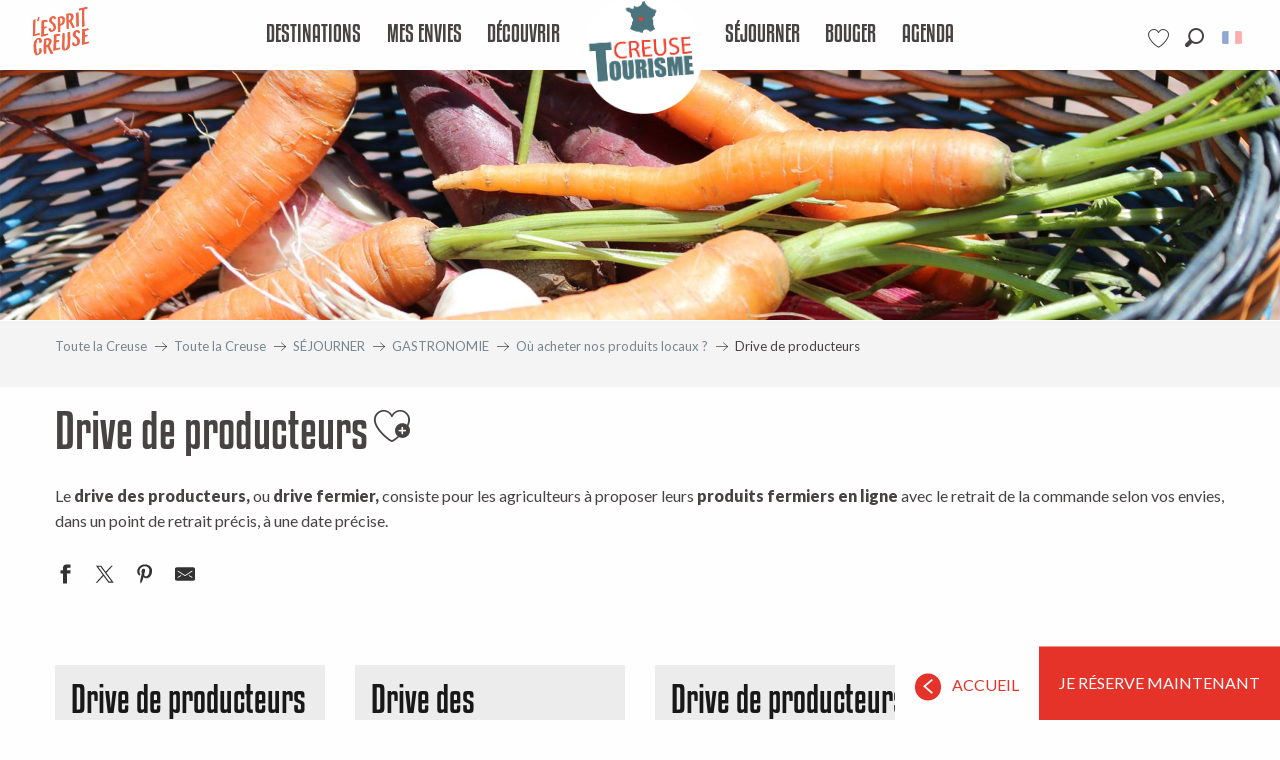

--- FILE ---
content_type: text/javascript; charset=UTF-8
request_url: https://choices.consentframework.com/js/pa/32284/c/fFhcL/cmp
body_size: 43063
content:
try { if (typeof(window.__sdcmpapi) !== "function") {(function () {window.ABconsentCMP = window.ABconsentCMP || {};window.wp_consent_type = window.wp_consent_type || "optout";var ABconsentCMP=window.ABconsentCMP=window.ABconsentCMP||{};ABconsentCMP.loaded=ABconsentCMP.loaded||{},ABconsentCMP.runOnce=ABconsentCMP.runOnce||function(n,e){if(!ABconsentCMP.loaded[n]){ABconsentCMP.loaded[n]=!0;try{"function"==typeof e&&e(ABconsentCMP)}catch(n){}}};ABconsentCMP.runOnce("consentModeWordpress",function(){try{window.wp_consent_type=window.wp_consent_type||"optin";var n=document.createEvent("Event");n.initEvent("wp_consent_type_defined",!0,!0),document.dispatchEvent(n)}catch(n){}});})();} } catch(e) {}window.SDDAN = {"info":{"pa":32284,"c":"fFhcL"},"context":{"partner":true,"gdprApplies":false,"country":"US","cmps":null,"tlds":["academy","paris","ae","uk","pk","ci","asia","reise","nc","st","ee","lu","cn","bg","es","cz","co.za","email","yoga","art","nl","recipes","football","xyz","re","ro","education","ru","one","sport","cab","com","ly","gf","today","ca","asso.fr","kaufen","tv","tech","casa","rs","africa","com.mx","corsica","radio","fr","md","guru","eu","it","blog","mobi","run","hu","ink","at","lt","in","mx","com.mt","ie","me","be","press","com.ar","sn","nyc","dk","aero","lv","com.pl","estate","ec","com.pe","ac.uk","goog","style","digital","pro","ma","gr","axa","bz.it","co.il","online","space","vip","studio","edu.au","ph","travel","is","properties","com.my","info","com.pt","net","bzh","com.cy","guide","com.tr","sg","com.es","club","com.ua","fi","sk","dog","al","si","cl","fm","tools","com.au","ch","com.br","com.ve","jp","tw","de","com.mk","org","org.pl","cc","pl","mc","info.pl","media","com.co","co","ba","co.id","forsale","cat","top","immo","nu","co.uk","rugby","world","win","credit","com.hr","school","ai","se","gratis","website","no","pics","biz","news","fit","app","stream","click","vn","co.nz","us","best","io","site","fail","pt"],"apiRoot":"https://api.consentframework.com/api/v1/public","cacheApiRoot":"https://choices.consentframework.com/api/v1/public","consentApiRoot":"https://mychoice.consentframework.com/api/v1/public"},"cmp":{"privacyPolicy":"https://www.tourisme-creuse.com/mentions-legales/","theme":{"lightMode":{"backgroundColor":"#FFFFFF","mainColor":"#406169","titleColor":"#333333","textColor":"#999999","borderColor":"#D8D8D8","overlayColor":"#000000","logo":"url([data-uri])","providerLogo":"url([data-uri])"},"darkMode":{"watermark":"NONE","skin":"NONE"},"borderRadius":"NONE","textSize":"MEDIUM","fontFamily":"Helvetica","fontFamilyTitle":"Helvetica","overlay":true,"noConsentButton":"NONE","noConsentButtonStyle":"LINK","setChoicesStyle":"BUTTON","position":"BOTTOM","toolbar":{"active":false,"position":"RIGHT","size":"MEDIUM","style":"TEXT","offset":"30px"}},"scope":"DOMAIN","cookieMaxAgeInDays":180,"capping":"CHECK","cappingInDays":1,"vendorList":{"vendors":[91,1124,1126,184,25,418,120,244,32,388,416,45,53,793,1159,1178,28,285,436,97,1031,1121,21,755,76],"stacks":[44,21,2,10],"disabledSpecialFeatures":[2],"googleProviders":[89],"sirdataVendors":[8,9,38,43,44,61,69,81,47,54,70,77,40,75,76,78,83,87,33,48,58,71,46,49,51,57,60,63,72,26,52,55,62,68,73,64,84,41,50,53,59,66,67,74,79],"displayMode":"CONDENSED"},"publisherPurposes":{},"cookieWall":{"active":false},"flexibleRefusal":true,"ccpa":{"lspa":false},"external":{"googleAdSense":true,"googleAnalytics":true,"microsoftUet":true,"utiq":{"active":false,"noticeUrl":"/manage-utiq"},"wordpress":true}}};var bn=Object.defineProperty,yn=Object.defineProperties;var wn=Object.getOwnPropertyDescriptors;var Oe=Object.getOwnPropertySymbols;var xn=Object.prototype.hasOwnProperty,Sn=Object.prototype.propertyIsEnumerable;var Mt=(C,w,S)=>w in C?bn(C,w,{enumerable:!0,configurable:!0,writable:!0,value:S}):C[w]=S,rt=(C,w)=>{for(var S in w||(w={}))xn.call(w,S)&&Mt(C,S,w[S]);if(Oe)for(var S of Oe(w))Sn.call(w,S)&&Mt(C,S,w[S]);return C},yt=(C,w)=>yn(C,wn(w));var p=(C,w,S)=>Mt(C,typeof w!="symbol"?w+"":w,S);var P=(C,w,S)=>new Promise((x,V)=>{var Q=L=>{try{X(S.next(L))}catch(E){V(E)}},wt=L=>{try{X(S.throw(L))}catch(E){V(E)}},X=L=>L.done?x(L.value):Promise.resolve(L.value).then(Q,wt);X((S=S.apply(C,w)).next())});(function(){"use strict";var C=document.createElement("style");C.textContent=`.sd-cmp-0cAhr{overflow:hidden!important}.sd-cmp-E8mYB{--modal-width:610px;--background-color:#fafafa;--main-color:#202942;--title-color:#202942;--text-color:#8492a6;--border-color:#e9ecef;--overlay-color:#000;--background-color-dark:#121725;--main-color-dark:#5a6d90;--title-color-dark:#5a6d90;--text-color-dark:#8492a6;--border-color-dark:#202942;--overlay-color-dark:#000;--border-radius:24px;--font-family:"Roboto";--font-family-title:"Roboto Slab";--font-size-base:13px;--font-size-big:calc(var(--font-size-base) + 2px);--font-size-small:calc(var(--font-size-base) - 2px);--font-size-xsmall:calc(var(--font-size-base) - 4px);--font-size-xxsmall:calc(var(--font-size-base) - 6px);--spacing-base:5px;--spacing-sm:var(--spacing-base);--spacing-md:calc(var(--spacing-base) + 5px);--spacing-lg:calc(var(--spacing-base) + 10px);--padding-base:15px;--padding-sm:var(--padding-base);--padding-md:calc(var(--padding-base) + 10px)}.sd-cmp-E8mYB html{line-height:1.15;-ms-text-size-adjust:100%;-webkit-text-size-adjust:100%}.sd-cmp-E8mYB body{margin:0}.sd-cmp-E8mYB article,.sd-cmp-E8mYB aside,.sd-cmp-E8mYB footer,.sd-cmp-E8mYB header,.sd-cmp-E8mYB nav,.sd-cmp-E8mYB section{display:block}.sd-cmp-E8mYB h1{font-size:2em;margin:.67em 0}.sd-cmp-E8mYB figcaption,.sd-cmp-E8mYB figure,.sd-cmp-E8mYB main{display:block}.sd-cmp-E8mYB figure{margin:1em 40px}.sd-cmp-E8mYB hr{box-sizing:content-box;height:0;overflow:visible}.sd-cmp-E8mYB pre{font-family:monospace,monospace;font-size:1em}.sd-cmp-E8mYB a{background-color:transparent;-webkit-text-decoration-skip:objects}.sd-cmp-E8mYB a,.sd-cmp-E8mYB span{-webkit-touch-callout:none;-webkit-user-select:none;-moz-user-select:none;user-select:none}.sd-cmp-E8mYB abbr[title]{border-bottom:none;text-decoration:underline;-webkit-text-decoration:underline dotted;text-decoration:underline dotted}.sd-cmp-E8mYB b,.sd-cmp-E8mYB strong{font-weight:inherit;font-weight:bolder}.sd-cmp-E8mYB code,.sd-cmp-E8mYB kbd,.sd-cmp-E8mYB samp{font-family:monospace,monospace;font-size:1em}.sd-cmp-E8mYB dfn{font-style:italic}.sd-cmp-E8mYB mark{background-color:#ff0;color:#000}.sd-cmp-E8mYB small{font-size:80%}.sd-cmp-E8mYB sub,.sd-cmp-E8mYB sup{font-size:75%;line-height:0;position:relative;vertical-align:baseline}.sd-cmp-E8mYB sub{bottom:-.25em}.sd-cmp-E8mYB sup{top:-.5em}.sd-cmp-E8mYB audio,.sd-cmp-E8mYB video{display:inline-block}.sd-cmp-E8mYB audio:not([controls]){display:none;height:0}.sd-cmp-E8mYB img{border-style:none}.sd-cmp-E8mYB svg:not(:root){overflow:hidden}.sd-cmp-E8mYB button,.sd-cmp-E8mYB input,.sd-cmp-E8mYB optgroup,.sd-cmp-E8mYB select,.sd-cmp-E8mYB textarea{font-size:100%;height:auto;line-height:1.15;margin:0}.sd-cmp-E8mYB button,.sd-cmp-E8mYB input{overflow:visible}.sd-cmp-E8mYB button,.sd-cmp-E8mYB select{text-transform:none}.sd-cmp-E8mYB [type=reset],.sd-cmp-E8mYB [type=submit],.sd-cmp-E8mYB button,.sd-cmp-E8mYB html [type=button]{-webkit-appearance:button}.sd-cmp-E8mYB [type=button]::-moz-focus-inner,.sd-cmp-E8mYB [type=reset]::-moz-focus-inner,.sd-cmp-E8mYB [type=submit]::-moz-focus-inner,.sd-cmp-E8mYB button::-moz-focus-inner{border-style:none;padding:0}.sd-cmp-E8mYB [type=button]:-moz-focusring,.sd-cmp-E8mYB [type=reset]:-moz-focusring,.sd-cmp-E8mYB [type=submit]:-moz-focusring,.sd-cmp-E8mYB button:-moz-focusring{outline:1px dotted ButtonText}.sd-cmp-E8mYB button{white-space:normal}.sd-cmp-E8mYB fieldset{padding:.35em .75em .625em}.sd-cmp-E8mYB legend{box-sizing:border-box;color:inherit;display:table;max-width:100%;padding:0;white-space:normal}.sd-cmp-E8mYB progress{display:inline-block;vertical-align:baseline}.sd-cmp-E8mYB textarea{overflow:auto}.sd-cmp-E8mYB [type=checkbox],.sd-cmp-E8mYB [type=radio]{box-sizing:border-box;padding:0}.sd-cmp-E8mYB [type=number]::-webkit-inner-spin-button,.sd-cmp-E8mYB [type=number]::-webkit-outer-spin-button{height:auto}.sd-cmp-E8mYB [type=search]{-webkit-appearance:textfield;outline-offset:-2px}.sd-cmp-E8mYB [type=search]::-webkit-search-cancel-button,.sd-cmp-E8mYB [type=search]::-webkit-search-decoration{-webkit-appearance:none}.sd-cmp-E8mYB ::-webkit-file-upload-button{-webkit-appearance:button;font:inherit}.sd-cmp-E8mYB details,.sd-cmp-E8mYB menu{display:block}.sd-cmp-E8mYB summary{display:list-item}.sd-cmp-E8mYB canvas{display:inline-block}.sd-cmp-E8mYB [hidden],.sd-cmp-E8mYB template{display:none}.sd-cmp-E8mYB.sd-cmp-0D1DZ{--modal-width:560px;--font-size-base:12px;--spacing-base:3px;--padding-base:13px}.sd-cmp-E8mYB.sd-cmp-R3E2W{--modal-width:610px;--font-size-base:13px;--spacing-base:5px;--padding-base:15px}.sd-cmp-E8mYB.sd-cmp-7NIUJ{--modal-width:660px;--font-size-base:14px;--spacing-base:7px;--padding-base:17px}@media(max-width:480px){.sd-cmp-E8mYB{--font-size-base:13px!important}}.sd-cmp-E8mYB .sd-cmp-4oXwF{background-color:var(--overlay-color);inset:0;opacity:.7;position:fixed;z-index:2147483646}.sd-cmp-E8mYB .sd-cmp-0aBA7{font-family:var(--font-family),Helvetica,Arial,sans-serif;font-size:var(--font-size-base);font-weight:400;-webkit-font-smoothing:antialiased;line-height:1.4;text-align:left;-webkit-user-select:none;-moz-user-select:none;user-select:none}@media(max-width:480px){.sd-cmp-E8mYB .sd-cmp-0aBA7{line-height:1.2}}.sd-cmp-E8mYB *{box-sizing:border-box;font-family:unset;font-size:unset;font-weight:unset;letter-spacing:normal;line-height:unset;margin:0;min-height:auto;min-width:auto;padding:0}.sd-cmp-E8mYB a{color:var(--text-color)!important;cursor:pointer;font-size:inherit;font-weight:700;text-decoration:underline!important;-webkit-tap-highlight-color:transparent}.sd-cmp-E8mYB a:hover{text-decoration:none!important}.sd-cmp-E8mYB svg{display:inline-block;margin-top:-2px;transition:.2s ease;vertical-align:middle}.sd-cmp-E8mYB h2,.sd-cmp-E8mYB h3{background:none!important;font-family:inherit;font-size:inherit}@media(prefers-color-scheme:dark){.sd-cmp-E8mYB{--background-color:var(--background-color-dark)!important;--main-color:var(--main-color-dark)!important;--title-color:var(--title-color-dark)!important;--text-color:var(--text-color-dark)!important;--border-color:var(--border-color-dark)!important;--overlay-color:var(--overlay-color-dark)!important}}.sd-cmp-SheY9{-webkit-appearance:none!important;-moz-appearance:none!important;appearance:none!important;background:none!important;border:none!important;box-shadow:none!important;flex:1;font-size:inherit!important;margin:0!important;outline:none!important;padding:0!important;position:relative;text-shadow:none!important;width:auto!important}.sd-cmp-SheY9 .sd-cmp-fD8rc,.sd-cmp-SheY9 .sd-cmp-mVQ6I{cursor:pointer;display:block;font-family:var(--font-family-title),Helvetica,Arial,sans-serif;font-weight:500;letter-spacing:.4pt;outline:0;white-space:nowrap;width:auto}.sd-cmp-SheY9 .sd-cmp-fD8rc{border:1px solid var(--main-color);border-radius:calc(var(--border-radius)/2);-webkit-tap-highlight-color:transparent;transition:color .1s ease-out,background .1s ease-out}.sd-cmp-SheY9 .sd-cmp-mVQ6I{color:var(--main-color);font-size:var(--font-size-base);padding:5px;text-decoration:underline!important}@media(hover:hover){.sd-cmp-SheY9 .sd-cmp-mVQ6I:hover{text-decoration:none!important}}.sd-cmp-SheY9 .sd-cmp-mVQ6I:active{text-decoration:none!important}.sd-cmp-SheY9:focus{outline:0}.sd-cmp-SheY9:focus>.sd-cmp-fD8rc{outline:1px auto -webkit-focus-ring-color}.sd-cmp-SheY9:hover{background:none!important;border:none!important}.sd-cmp-w5e4-{font-size:var(--font-size-small)!important;padding:.55em 1.5em;text-transform:lowercase!important}.sd-cmp-50JGz{background:var(--main-color);color:var(--background-color)}@media(hover:hover){.sd-cmp-50JGz:hover{background:var(--background-color);color:var(--main-color)}}.sd-cmp-2Yylc,.sd-cmp-50JGz:active{background:var(--background-color);color:var(--main-color)}@media(hover:hover){.sd-cmp-2Yylc:hover{background:var(--main-color);color:var(--background-color)}.sd-cmp-2Yylc:hover svg{fill:var(--background-color)}}.sd-cmp-2Yylc:active{background:var(--main-color);color:var(--background-color)}.sd-cmp-2Yylc:active svg{fill:var(--background-color)}.sd-cmp-2Yylc svg{fill:var(--main-color)}.sd-cmp-YcYrW{align-items:center;box-shadow:unset!important;display:flex;height:auto;justify-content:center;left:50%;margin:0;max-width:100vw;padding:0;position:fixed;top:50%;transform:translate3d(-50%,-50%,0);width:var(--modal-width);z-index:2147483647}@media(max-width:480px){.sd-cmp-YcYrW{width:100%}}.sd-cmp-YcYrW.sd-cmp-QUBoh{bottom:auto!important;top:0!important}.sd-cmp-YcYrW.sd-cmp-QUBoh,.sd-cmp-YcYrW.sd-cmp-i-HgV{left:0!important;right:0!important;transform:unset!important}.sd-cmp-YcYrW.sd-cmp-i-HgV{bottom:0!important;top:auto!important}.sd-cmp-YcYrW.sd-cmp-Lvwq1{left:0!important;right:unset!important}.sd-cmp-YcYrW.sd-cmp-g-Rm0{left:unset!important;right:0!important}.sd-cmp-YcYrW.sd-cmp-HE-pT{margin:auto;max-width:1400px;width:100%}.sd-cmp-YcYrW.sd-cmp-HkK44{display:none!important}.sd-cmp-YcYrW .sd-cmp-TYlBl{background:var(--background-color);border-radius:var(--border-radius);box-shadow:0 0 15px #00000020;display:flex;height:fit-content;height:-moz-fit-content;margin:25px;max-height:calc(100vh - 50px);position:relative;width:100%}.sd-cmp-YcYrW .sd-cmp-TYlBl.sd-cmp-5-EFH{height:600px}@media(max-width:480px){.sd-cmp-YcYrW .sd-cmp-TYlBl{margin:12.5px;max-height:calc(var(--vh, 1vh)*100 - 25px)}}.sd-cmp-YcYrW .sd-cmp-TYlBl .sd-cmp-sI4TY{border-radius:var(--border-radius);display:flex;flex:1;flex-direction:column;overflow:hidden}.sd-cmp-YcYrW .sd-cmp-TYlBl .sd-cmp-sI4TY .sd-cmp-aadUD{display:block;gap:var(--spacing-sm);padding:var(--padding-sm) var(--padding-md);position:relative}@media(max-width:480px){.sd-cmp-YcYrW .sd-cmp-TYlBl .sd-cmp-sI4TY .sd-cmp-aadUD{padding:var(--padding-sm)}}.sd-cmp-YcYrW .sd-cmp-TYlBl .sd-cmp-sI4TY .sd-cmp-yiD-v{display:flex;flex:1;flex-direction:column;overflow-x:hidden;overflow-y:auto;position:relative;-webkit-overflow-scrolling:touch;min-height:60px}.sd-cmp-YcYrW .sd-cmp-TYlBl .sd-cmp-sI4TY .sd-cmp-yiD-v .sd-cmp-N-UMG{overflow:hidden;-ms-overflow-y:hidden;overflow-y:auto}.sd-cmp-YcYrW .sd-cmp-TYlBl .sd-cmp-sI4TY .sd-cmp-yiD-v .sd-cmp-N-UMG::-webkit-scrollbar{width:5px}.sd-cmp-YcYrW .sd-cmp-TYlBl .sd-cmp-sI4TY .sd-cmp-yiD-v .sd-cmp-N-UMG::-webkit-scrollbar-thumb{border:0 solid transparent;box-shadow:inset 0 0 0 3px var(--main-color)}.sd-cmp-YcYrW .sd-cmp-TYlBl .sd-cmp-sI4TY .sd-cmp-yiD-v .sd-cmp-N-UMG .sd-cmp-xkC8y{display:flex;flex-direction:column;gap:var(--spacing-lg);padding:var(--padding-sm) var(--padding-md)}@media(max-width:480px){.sd-cmp-YcYrW .sd-cmp-TYlBl .sd-cmp-sI4TY .sd-cmp-yiD-v .sd-cmp-N-UMG .sd-cmp-xkC8y{gap:var(--spacing-md);padding:var(--padding-sm)}}.sd-cmp-YcYrW .sd-cmp-TYlBl .sd-cmp-sI4TY .sd-cmp-C9wjg{border-radius:0 0 var(--border-radius) var(--border-radius);border-top:1px solid var(--border-color);display:flex;flex-wrap:wrap;justify-content:space-between}.sd-cmp-mfn-G{bottom:20px;font-size:100%;position:fixed;z-index:999999}.sd-cmp-mfn-G.sd-cmp-4g8no{left:20px}.sd-cmp-mfn-G.sd-cmp-4g8no button{border-bottom-left-radius:0!important}.sd-cmp-mfn-G.sd-cmp-zost4{right:20px}.sd-cmp-mfn-G.sd-cmp-zost4 button{border-bottom-right-radius:0!important}@media(max-width:480px){.sd-cmp-mfn-G{bottom:20px/2}.sd-cmp-mfn-G.sd-cmp-4g8no{left:20px/2}.sd-cmp-mfn-G.sd-cmp-zost4{right:20px/2}}.sd-cmp-mfn-G .sd-cmp-vD9Ac{display:block;position:relative}.sd-cmp-mfn-G .sd-cmp-NEsgm svg{filter:drop-shadow(0 -5px 6px #00000020)}.sd-cmp-mfn-G .sd-cmp-NEsgm:not(.sd-cmp-drJIL){cursor:pointer}.sd-cmp-mfn-G .sd-cmp-NEsgm:not(.sd-cmp-drJIL) svg:hover{transform:translateY(-5px)}.sd-cmp-mfn-G button.sd-cmp-aZD7G{align-items:center;display:flex;flex-direction:row;gap:var(--spacing-md);outline:0;-webkit-tap-highlight-color:transparent;background:var(--main-color);border:1px solid var(--background-color);border-radius:var(--border-radius);box-shadow:0 -5px 12px -2px #00000020;color:var(--background-color);font-family:var(--font-family-title),Helvetica,Arial,sans-serif;font-size:var(--font-size-base)!important;line-height:1.4;padding:calc(var(--padding-md)/2) var(--padding-md);transition:color .1s ease-out,background .1s ease-out}.sd-cmp-mfn-G button.sd-cmp-aZD7G.sd-cmp-VQeX3{font-size:var(--font-size-small)!important;padding:calc(var(--padding-sm)/2) var(--padding-sm)}.sd-cmp-mfn-G button.sd-cmp-aZD7G.sd-cmp-VQeX3 .sd-cmp-1c6XU svg{height:17px}@media(max-width:480px){.sd-cmp-mfn-G button.sd-cmp-aZD7G:not(.sd-cmp-QJC3T){padding:calc(var(--padding-sm)/2) var(--padding-sm)}}@media(hover:hover){.sd-cmp-mfn-G button.sd-cmp-aZD7G:hover:not([disabled]){background:var(--background-color);border:1px solid var(--main-color);color:var(--main-color);cursor:pointer}}.sd-cmp-mfn-G button.sd-cmp-aZD7G .sd-cmp-1c6XU svg{height:20px;width:auto}.sd-cmp-8j2GF{-webkit-appearance:none!important;-moz-appearance:none!important;appearance:none!important;background:none!important;border:none!important;box-shadow:none!important;flex:1;font-size:inherit!important;margin:0!important;outline:none!important;padding:0!important;position:relative;text-shadow:none!important;width:auto!important}.sd-cmp-8j2GF .sd-cmp-ISKTJ,.sd-cmp-8j2GF .sd-cmp-MV6Na{cursor:pointer;display:block;font-family:var(--font-family-title),Helvetica,Arial,sans-serif;font-weight:500;letter-spacing:.4pt;outline:0;white-space:nowrap;width:auto}.sd-cmp-8j2GF .sd-cmp-MV6Na{border:1px solid var(--main-color);border-radius:calc(var(--border-radius)/2);-webkit-tap-highlight-color:transparent;transition:color .1s ease-out,background .1s ease-out}.sd-cmp-8j2GF .sd-cmp-ISKTJ{color:var(--main-color);font-size:var(--font-size-base);padding:5px;text-decoration:underline!important}@media(hover:hover){.sd-cmp-8j2GF .sd-cmp-ISKTJ:hover{text-decoration:none!important}}.sd-cmp-8j2GF .sd-cmp-ISKTJ:active{text-decoration:none!important}.sd-cmp-8j2GF:focus{outline:0}.sd-cmp-8j2GF:focus>.sd-cmp-MV6Na{outline:1px auto -webkit-focus-ring-color}.sd-cmp-8j2GF:hover{background:none!important;border:none!important}.sd-cmp-GcQ0V{font-size:var(--font-size-small)!important;padding:.55em 1.5em;text-transform:lowercase!important}.sd-cmp-neoJ8{background:var(--main-color);color:var(--background-color)}@media(hover:hover){.sd-cmp-neoJ8:hover{background:var(--background-color);color:var(--main-color)}}.sd-cmp-dXeJ1,.sd-cmp-neoJ8:active{background:var(--background-color);color:var(--main-color)}@media(hover:hover){.sd-cmp-dXeJ1:hover{background:var(--main-color);color:var(--background-color)}.sd-cmp-dXeJ1:hover svg{fill:var(--background-color)}}.sd-cmp-dXeJ1:active{background:var(--main-color);color:var(--background-color)}.sd-cmp-dXeJ1:active svg{fill:var(--background-color)}.sd-cmp-dXeJ1 svg{fill:var(--main-color)}.sd-cmp-wBgKb{align-items:center;box-shadow:unset!important;display:flex;height:auto;justify-content:center;left:50%;margin:0;max-width:100vw;padding:0;position:fixed;top:50%;transform:translate3d(-50%,-50%,0);width:var(--modal-width);z-index:2147483647}@media(max-width:480px){.sd-cmp-wBgKb{width:100%}}.sd-cmp-wBgKb.sd-cmp-ccFYk{bottom:auto!important;top:0!important}.sd-cmp-wBgKb.sd-cmp-CShq-,.sd-cmp-wBgKb.sd-cmp-ccFYk{left:0!important;right:0!important;transform:unset!important}.sd-cmp-wBgKb.sd-cmp-CShq-{bottom:0!important;top:auto!important}.sd-cmp-wBgKb.sd-cmp-oJ6YH{left:0!important;right:unset!important}.sd-cmp-wBgKb.sd-cmp-UenSl{left:unset!important;right:0!important}.sd-cmp-wBgKb.sd-cmp-yn8np{margin:auto;max-width:1400px;width:100%}.sd-cmp-wBgKb.sd-cmp-HV4jC{display:none!important}.sd-cmp-wBgKb .sd-cmp-Mhcnq{background:var(--background-color);border-radius:var(--border-radius);box-shadow:0 0 15px #00000020;display:flex;height:fit-content;height:-moz-fit-content;margin:25px;max-height:calc(100vh - 50px);position:relative;width:100%}.sd-cmp-wBgKb .sd-cmp-Mhcnq.sd-cmp-HvFLt{height:600px}@media(max-width:480px){.sd-cmp-wBgKb .sd-cmp-Mhcnq{margin:12.5px;max-height:calc(var(--vh, 1vh)*100 - 25px)}}.sd-cmp-wBgKb .sd-cmp-Mhcnq .sd-cmp-rErhr{border-radius:var(--border-radius);display:flex;flex:1;flex-direction:column;overflow:hidden}.sd-cmp-wBgKb .sd-cmp-Mhcnq .sd-cmp-rErhr .sd-cmp-O5PBM{display:block;gap:var(--spacing-sm);padding:var(--padding-sm) var(--padding-md);position:relative}@media(max-width:480px){.sd-cmp-wBgKb .sd-cmp-Mhcnq .sd-cmp-rErhr .sd-cmp-O5PBM{padding:var(--padding-sm)}}.sd-cmp-wBgKb .sd-cmp-Mhcnq .sd-cmp-rErhr .sd-cmp-uLlTJ{display:flex;flex:1;flex-direction:column;overflow-x:hidden;overflow-y:auto;position:relative;-webkit-overflow-scrolling:touch;min-height:60px}.sd-cmp-wBgKb .sd-cmp-Mhcnq .sd-cmp-rErhr .sd-cmp-uLlTJ .sd-cmp-hHVD5{overflow:hidden;-ms-overflow-y:hidden;overflow-y:auto}.sd-cmp-wBgKb .sd-cmp-Mhcnq .sd-cmp-rErhr .sd-cmp-uLlTJ .sd-cmp-hHVD5::-webkit-scrollbar{width:5px}.sd-cmp-wBgKb .sd-cmp-Mhcnq .sd-cmp-rErhr .sd-cmp-uLlTJ .sd-cmp-hHVD5::-webkit-scrollbar-thumb{border:0 solid transparent;box-shadow:inset 0 0 0 3px var(--main-color)}.sd-cmp-wBgKb .sd-cmp-Mhcnq .sd-cmp-rErhr .sd-cmp-uLlTJ .sd-cmp-hHVD5 .sd-cmp-LN2h8{display:flex;flex-direction:column;gap:var(--spacing-lg);padding:var(--padding-sm) var(--padding-md)}@media(max-width:480px){.sd-cmp-wBgKb .sd-cmp-Mhcnq .sd-cmp-rErhr .sd-cmp-uLlTJ .sd-cmp-hHVD5 .sd-cmp-LN2h8{gap:var(--spacing-md);padding:var(--padding-sm)}}.sd-cmp-wBgKb .sd-cmp-Mhcnq .sd-cmp-rErhr .sd-cmp-Y5TTw{border-radius:0 0 var(--border-radius) var(--border-radius);border-top:1px solid var(--border-color);display:flex;flex-wrap:wrap;justify-content:space-between}.sd-cmp-hHVD5 .sd-cmp-3wghC{align-items:flex-start;display:flex;justify-content:space-between}.sd-cmp-hHVD5 .sd-cmp-AmRQ2{background:none!important;border:0!important;color:var(--title-color);font-family:var(--font-family-title),Helvetica,Arial,sans-serif!important;font-size:calc(var(--font-size-base)*1.5);font-weight:500;letter-spacing:inherit!important;line-height:1.2;margin:0!important;outline:0!important;padding:0!important;text-align:left!important;text-transform:none!important}.sd-cmp-hHVD5 .sd-cmp-AmRQ2 *{font-family:inherit;font-size:inherit;font-weight:inherit}.sd-cmp-hHVD5 .sd-cmp-J-Y-d{display:flex;flex-direction:column;gap:var(--spacing-md)}@media(max-width:480px){.sd-cmp-hHVD5 .sd-cmp-J-Y-d{gap:var(--spacing-sm)}}.sd-cmp-hHVD5 .sd-cmp-f6oZh{color:var(--text-color);display:block;text-align:justify;text-shadow:1pt 0 0 var(--background-color)}.sd-cmp-hHVD5 .sd-cmp-f6oZh strong{color:var(--text-color)!important;cursor:pointer;font-family:inherit;font-size:inherit;font-weight:700!important;text-decoration:underline;-webkit-tap-highlight-color:transparent}@media(hover:hover){.sd-cmp-hHVD5 .sd-cmp-f6oZh strong:hover{text-decoration:none!important}}.sd-cmp-8SFna{-webkit-appearance:none!important;-moz-appearance:none!important;appearance:none!important;background:none!important;border:none!important;box-shadow:none!important;flex:1;font-size:inherit!important;margin:0!important;outline:none!important;padding:0!important;position:relative;text-shadow:none!important;width:auto!important}.sd-cmp-8SFna .sd-cmp-IQPh0,.sd-cmp-8SFna .sd-cmp-UrNcp{cursor:pointer;display:block;font-family:var(--font-family-title),Helvetica,Arial,sans-serif;font-weight:500;letter-spacing:.4pt;outline:0;white-space:nowrap;width:auto}.sd-cmp-8SFna .sd-cmp-IQPh0{border:1px solid var(--main-color);border-radius:calc(var(--border-radius)/2);-webkit-tap-highlight-color:transparent;transition:color .1s ease-out,background .1s ease-out}.sd-cmp-8SFna .sd-cmp-UrNcp{color:var(--main-color);font-size:var(--font-size-base);padding:5px;text-decoration:underline!important}@media(hover:hover){.sd-cmp-8SFna .sd-cmp-UrNcp:hover{text-decoration:none!important}}.sd-cmp-8SFna .sd-cmp-UrNcp:active{text-decoration:none!important}.sd-cmp-8SFna:focus{outline:0}.sd-cmp-8SFna:focus>.sd-cmp-IQPh0{outline:1px auto -webkit-focus-ring-color}.sd-cmp-8SFna:hover{background:none!important;border:none!important}.sd-cmp-gIoHo{font-size:var(--font-size-small)!important;padding:.55em 1.5em;text-transform:lowercase!important}.sd-cmp-uZov0{background:var(--main-color);color:var(--background-color)}@media(hover:hover){.sd-cmp-uZov0:hover{background:var(--background-color);color:var(--main-color)}}.sd-cmp-SsFsX,.sd-cmp-uZov0:active{background:var(--background-color);color:var(--main-color)}@media(hover:hover){.sd-cmp-SsFsX:hover{background:var(--main-color);color:var(--background-color)}.sd-cmp-SsFsX:hover svg{fill:var(--background-color)}}.sd-cmp-SsFsX:active{background:var(--main-color);color:var(--background-color)}.sd-cmp-SsFsX:active svg{fill:var(--background-color)}.sd-cmp-SsFsX svg{fill:var(--main-color)}.sd-cmp-bS5Na{outline:0;position:absolute;right:var(--padding-sm);top:var(--padding-sm);z-index:1}.sd-cmp-bS5Na:hover{text-decoration:none!important}.sd-cmp-bS5Na:focus{outline:0}.sd-cmp-bS5Na:focus>.sd-cmp-rOMnB{outline:1px auto -webkit-focus-ring-color}.sd-cmp-bS5Na .sd-cmp-rOMnB{background-color:var(--background-color);border-radius:var(--border-radius);cursor:pointer;height:calc(var(--font-size-base) + 10px);position:absolute;right:0;top:0;width:calc(var(--font-size-base) + 10px)}@media(hover:hover){.sd-cmp-bS5Na .sd-cmp-rOMnB:hover{filter:contrast(95%)}}.sd-cmp-bS5Na .sd-cmp-rOMnB span{background:var(--main-color);border-radius:2px;display:block;height:2px;inset:0;margin:auto;position:absolute;width:var(--font-size-base)}.sd-cmp-bS5Na .sd-cmp-rOMnB span:first-child{transform:rotate(45deg)}.sd-cmp-bS5Na .sd-cmp-rOMnB span:nth-child(2){transform:rotate(-45deg)}.sd-cmp-az-Im{display:flex;flex-direction:column;gap:var(--spacing-sm);text-align:center}.sd-cmp-az-Im .sd-cmp-SZYa8{border-radius:0 0 var(--border-radius) var(--border-radius);border-top:1px solid var(--border-color);display:flex;flex-wrap:wrap;justify-content:space-between}.sd-cmp-az-Im .sd-cmp-SZYa8 .sd-cmp-SSuo6{align-items:center;border-color:transparent!important;border-radius:0!important;display:flex;filter:contrast(95%);font-size:var(--font-size-base)!important;height:100%;justify-content:center;letter-spacing:.4pt;padding:var(--padding-sm);white-space:normal;word-break:break-word}.sd-cmp-az-Im .sd-cmp-SZYa8>:not(:last-child) .sd-cmp-SSuo6{border-right-color:var(--border-color)!important}@media(max-width:480px){.sd-cmp-az-Im .sd-cmp-SZYa8{flex-direction:column}.sd-cmp-az-Im .sd-cmp-SZYa8>:not(:last-child) .sd-cmp-SSuo6{border-bottom-color:var(--border-color)!important;border-right-color:transparent!important}}
/*$vite$:1*/`,document.head.appendChild(C);const w=["log","info","warn","error"];class S{constructor(){p(this,"debug",(...t)=>this.process("log",...t));p(this,"info",(...t)=>this.process("info",...t));p(this,"warn",(...t)=>this.process("warn",...t));p(this,"error",(...t)=>this.process("error",...t));p(this,"process",(t,...o)=>{if(this.logLevel&&console&&typeof console[t]=="function"){const n=w.indexOf(this.logLevel.toString().toLocaleLowerCase()),r=w.indexOf(t.toString().toLocaleLowerCase());if(n>-1&&r>=n){const[s,...i]=[...o];console[t](`%cCMP%c ${s}`,"background:#6ED216;border-radius:10px;color:#ffffff;font-size:10px;padding:2px 5px;","font-weight:600",...i)}}})}init(t){Object.assign(this,{logLevel:t==="debug"?"log":t})}}const x=new S;function V(e){return e===!0?"Y":"N"}function Q(e,t){return e.substr(t,1)==="Y"}function wt(e){let t=e.version;return t+=V(e.noticeProvided),t+=V(e.optOut),t+=V(e.lspa),t}function X(e){if(e.length===4)return{version:e.substr(0,1),noticeProvided:Q(e,1),optOut:Q(e,2),lspa:Q(e,3),uspString:e}}const L="SDDAN",E="Sddan",Ie="ABconsentCMP",Rt="__uspapi",st=1,Ut="__abconsent-cmp",ze="/profile",Me="/user-action",Re="/host",Ue="https://contextual.sirdata.io/api/v1/public/contextual?",$t=180,$e="PROVIDER",Fe="DOMAIN",Ft="LOCAL",Ge="NONE",je="LIGHT",He="AVERAGE",Ve="STRONG",Ke="SMALL",We="MEDIUM",Je="BIG",qe="LEFT",Ze="SMALL",xt="ccpa_load",Qe="optin",Xe="optout",to="cookie_disabled",eo="ccpa_not_applies",oo="ccpa_response",no="optin",ro="optout",so="close",Gt="policy";class io{constructor(){p(this,"update",t=>P(this,null,function*(){t&&typeof t=="object"&&Object.assign(this,t),this.domain=yield this.getDomain()}));p(this,"getDomain",()=>P(this,null,function*(){const t=window.location.hostname.split(".");let o=!1;for(let s=1;s<=t.length;s++){const i=t.slice(t.length-s).join(".");if(this.tlds.some(c=>c===i))o=!0;else if(o)return i}return(yield(yield fetch(`${this.cacheApiRoot}${Re}?host=${window.location.hostname}`)).json()).domain}));Object.assign(this,{partner:!0,ccpaApplies:!0,tlds:[],apiRoot:"https://api.consentframework.com/api/v1/public",cacheApiRoot:"https://choices.consentframework.com/api/v1/public"})}}const B=new io;class ao{constructor(){p(this,"update",t=>{t&&typeof t=="object"&&Object.assign(this,t),this.theme=this.theme||{},this.ccpa=this.ccpa||{},this.options=this.options||{},(this.theme.toolbar===void 0||!this.privacyPolicy)&&(this.theme.toolbar={active:!0}),this.cookieMaxAgeInDays>390?this.cookieMaxAgeInDays=390:this.cookieMaxAgeInDays<0&&(this.cookieMaxAgeInDays=$t),this.notifyUpdate()});p(this,"isProviderScope",()=>this.scope===$e);p(this,"isDomainScope",()=>this.scope===Fe);p(this,"isLocalScope",()=>this.scope===Ft);p(this,"checkToolbar",()=>{this.theme.toolbar.active||document.documentElement.innerHTML.indexOf(`${E}.cmp.displayUI()`)===-1&&(this.theme.toolbar.active=!0)});p(this,"listeners",new Set);p(this,"onUpdate",t=>this.listeners.add(t));p(this,"notifyUpdate",()=>this.listeners.forEach(t=>t(this)));Object.assign(this,{scope:Ft,privacyPolicy:"",theme:{},cookieMaxAgeInDays:$t,ccpa:{lspa:!1},options:{}})}}const T=new ao,co=86400,K="usprivacy";function lo(e){const t=document.cookie.split(";").map(n=>n.trim().split("="));return Object.fromEntries(t)[e]}function po(e,t,o){document.cookie=Ht(e,t,o,T.isDomainScope()||T.isProviderScope()?B.domain:"")}function jt(e,t){document.cookie=Ht(e,"",0,t)}function Ht(e,t,o,n){const r={[e]:t,path:"/","max-age":o,SameSite:"Lax"};return window.location.protocol==="https:"&&(r.Secure=void 0),n&&(r.domain=n),Object.entries(r).map(([s,i])=>i!==void 0?`${s}=${i}`:s).join(";")||""}function mo(){T.isLocalScope()?jt(K,B.domain):jt(K)}function uo(){const e=lo(K);if(mo(),x.debug(`Read U.S. Privacy consent data from local cookie '${K}'`,e),e)return X(e)}function fo(e){x.debug(`Write U.S. Privacy consent data to local cookie '${K}'`,e),po(K,e,T.cookieMaxAgeInDays*co)}function _o(e,t,o,n,r){return P(this,null,function*(){if(go())return;const s={type:e,action:t,partner_id:o,config_id:n,version:"3",device:vo(),environment:r,client_context:void 0,values:[{name:"conf_id",value:n}]};yield fetch(`${B.apiRoot}${Me}`,{method:"POST",body:JSON.stringify(s)})})}const ho=["adsbot","adsbot-google","adsbot-google-mobile","adsbot-google-mobile-apps","adsbot-google-x","ahrefsbot","apis-google","baiduspider","bingbot","bingpreview","bomborabot","bot","chrome-lighthouse","cocolyzebot","crawl","duckduckbot","duplexweb-google","doximity-diffbot","echoboxbot","facebookexternalhit","favicon google","feedfetcher-google","google web preview","google-adwords-displayads-webrender","google-read-aloud","googlebot","googlebot-image","googlebot-news","googlebot-video","googleinteractivemediaads","googlestackdrivermonitoring","googleweblight","gumgum","gtmetrix","headlesschrome","jobbot","mazbot","mediapartners-google","nativeaibot","pinterestbot","prerender","quora-bot","scraperbot","slurp","spider","yandex","yextbot"];function go(){const e=navigator.userAgent.toLowerCase();return ho.some(t=>e.includes(t))}function vo(){const e=navigator.userAgent.toLowerCase();switch(!0){case new RegExp(/(ipad|tablet|(android(?!.*mobile))|(windows(?!.*phone)(.*touch)))/).test(e):return"tablet";case new RegExp(/iphone|ipod/i).test(e):return"iphone";case new RegExp(/windows phone/i).test(e):return"other";case new RegExp(/android/i).test(e):return"android";case(window.innerWidth>810||!new RegExp(/mobile/i).test(e)):return"desktop";default:return"other"}}const bo="dataLayer",Vt="sirdataConsent",yo="sirdataNoConsent";class wo{constructor(){p(this,"process",(t,o)=>{if(!o||!t)return;const{uspString:n,eventStatus:r}=t;(r===it||r===ct||r===at||r===""&&!B.ccpaApplies)&&(St(n)?this.pushDataLayer(yo,n):this.pushDataLayer(Vt,n))});p(this,"pushDataLayer",(t,o)=>{if(!this.dataLayerName||this.events[this.events.length-1]===t)return;const n=t===Vt,r="*",s={event:t,sirdataGdprApplies:0,sirdataCcpaApplies:B.ccpaApplies?1:0,sirdataTcString:"",sirdataEventStatus:"",sirdataUspString:o,sirdataVendors:n?r:"",sirdataVendorsLI:n?r:"",sirdataPurposes:n?"|1|2|3|4|5|6|7|8|9|10|11|":"",sirdataPurposesLI:n?"|2|3|4|5|6|7|8|9|10|11|":"",sirdataExtraPurposes:n?r:"",sirdataExtraPurposesLI:n?r:"",sirdataSpecialFeatures:n?r:"",sirdataPublisherPurposes:n?r:"",sirdataPublisherPurposesLI:n?r:"",sirdataPublisherCustomPurposes:n?r:"",sirdataPublisherCustomPurposesLI:n?r:"",sirdataExtraVendors:n?r:"",sirdataExtraVendorsLI:n?r:"",sirdataProviders:n?r:""};window[this.dataLayerName]=window[this.dataLayerName]||[],window[this.dataLayerName].push(s),this.events.push(t)});this.events=[];const t=(window[Ie]||{}).gtmDataLayerName;this.dataLayerName=t||Kt(window.google_tag_manager)||bo}}function Kt(e){if(typeof e=="undefined")return"";for(const t in e)if(Object.prototype.hasOwnProperty.call(e,t)){if(t==="dataLayer")return e[t].name;if(typeof e[t]=="object"){const o=Kt(e[t]);if(o)return o}}return""}const xo=new wo,St=e=>{if(!e)return!1;const t=e.toString();return t.length<3?!1:t[2]==="Y"},it="usploaded",at="cmpuishown",ct="useractioncomplete",Wt="cmpuiclosed";class So{constructor(t){p(this,"commands",{getUSPData:(t=()=>{})=>{const o=this.getUSPDataObject();t(o,!0)},ping:(t=()=>{})=>{t({uspapiLoaded:!0},!0)},addEventListener:(t=()=>{})=>{const o=this.eventListeners||[],n=++this.eventListenerId;o.push({listenerId:n,callback:t}),this.eventListeners=o;const r=yt(rt({},this.getUSPDataObject()),{listenerId:n});try{t(r,!0)}catch(s){x.error(`Failed to execute callback for listener ${n}`,s)}},removeEventListener:(t=()=>{},o)=>{const n=this.eventListeners||[],r=n.map(({listenerId:s})=>s).indexOf(o);r>-1?(n.splice(r,1),this.eventListeners=n,t(!0)):t(!1)},registerDeletion:(t=()=>{})=>{const o=this.deletionSet||new Set;o.add(t),this.deletionSet=o},performDeletion:()=>{(this.deletionSet||new Set).forEach(o=>o())},onCmpLoaded:t=>{this.commands.addEventListener((o,n)=>{o.eventStatus===it&&t(o,n)})},onSubmit:t=>{this.commands.addEventListener((o,n)=>{o.eventStatus===ct&&t(o,n)})},onClose:t=>{this.commands.addEventListener((o,n)=>{o.eventStatus===Wt&&t(o,n)})},getContextData:(t=()=>{})=>{if(this.contextData){t(this.contextData,!0);return}const o=document.cloneNode(!0),n=o.getElementById("sd-cmp");n&&o.body.removeChild(n),Promise.resolve(tt.fetchContextData(o.body)).then(r=>{if(r){t(r,!0),this.contextData=r;return}t(null,!1),this.contextData=null}).catch(()=>{t(null,!1),this.contextData=null})}});p(this,"getUSPDataObject",()=>{const{uspConsentData:t}=this.store,{version:o=st,uspString:n=-1}=t||{};return B.ccpaApplies?{version:o,uspString:n,eventStatus:this.eventStatus}:{version:o,uspString:"1---",eventStatus:""}});p(this,"processCommand",(t,o,n)=>{if((!o||o===0||o===void 0)&&(o=st),o!==st)x.error("Failed to process command",`Version ${o} is invalid`),n(null,!1);else if(typeof this.commands[t]!="function")x.error("Failed to process command",`Command "${t} is invalid"`);else{x.info(`Process command: ${t}`);try{this.commands[t](n)}catch(r){x.error("Failed to execute command",r)}}});p(this,"processCommandQueue",()=>{const t=[...this.commandQueue];t.length&&(x.info(`Process ${t.length} queued commands`),this.commandQueue=[],Promise.all(t.map(o=>this.processCommand(...o))))});p(this,"notifyEvent",t=>P(this,null,function*(){x.info(`Notify event status: ${t}`),this.eventStatus=t;const o=this.getUSPDataObject(),n=[...this.eventListeners];yield Promise.all(n.map(({listenerId:r,callback:s})=>new Promise(i=>{s(yt(rt({},o),{listenerId:r}),!0),i()}).catch(i=>{x.error(`Failed to execute callback for listener ${r}`,i)})))}));p(this,"sendAction",(t,o)=>P(null,null,function*(){window===window.top&&_o(t,o,tt.info.pa,tt.info.c,"web")}));p(this,"checkConsent",()=>{if(this.store.options.demo){this.store.toggleShowing(!0);return}if(!window.navigator.cookieEnabled){this.sendAction(xt,to),x.info("CMP not triggered","cookies are disabled");return}if(!B.ccpaApplies){this.sendAction(xt,eo),x.info("CMP not triggered","CCPA doesn't apply");return}const{persistedUspConsentData:t}=this.store,{noticeProvided:o,optOut:n}=t||{};o||(this.store.uspConsentData.noticeProvided=!0,this.store.persist(),this.store.toggleShowing(!0),this.notifyEvent(at)),this.sendAction(xt,n?Xe:Qe)});p(this,"displayUI",()=>{B.ccpaApplies&&(this.store.isManualDisplay=!0,this.store.toggleShowing(!0))});p(this,"updateConfig",t=>P(this,null,function*(){T.update(t),this.store.setConfig(t),this.store.toggleShowing(!1),setTimeout(()=>this.store.toggleShowing(!0),0)}));p(this,"addCustomListeners",()=>{const{external:t}=this.store,{shopify:o,wordpress:n}=t;n&&this.commands.addEventListener((r,s)=>{if(!(!s||!r||!r.uspString)&&!(typeof window.wp_set_consent!="function"||typeof window.wp_has_consent!="function"))try{const i=window.wp_set_consent,c=window.wp_has_consent,l=St(r.uspString),d="allow",a=l?"deny":d,_="functional",m="preferences",b="statistics",A="statistics-anonymous",y="marketing";c(_)||i(_,d),c(m)===l&&i(m,a),c(b)===l&&i(b,a),c(A)===l&&i(A,a),c(y)===l&&i(y,a)}catch(i){}}),o&&this.commands.addEventListener((r,s)=>{if(!(!s||!r||!r.uspString)&&window.Shopify)try{const i=()=>{if(!window.Shopify||!window.Shopify.customerPrivacy||typeof window.Shopify.customerPrivacy.currentVisitorConsent!="function"||typeof window.Shopify.customerPrivacy.setTrackingConsent!="function")return;const c="yes",l=St(r.uspString),d=window.Shopify.customerPrivacy.currentVisitorConsent()||{},u={analytics:!l,marketing:!l,preferences:!l,sale_of_data:!l};((_,m)=>_.analytics===(m.analytics===c)&&_.marketing===(m.marketing===c)&&_.preferences===(m.preferences===c)&&_.sale_of_data===(m.sale_of_data===c))(u,d)||window.Shopify.customerPrivacy.setTrackingConsent(u,function(){})};if(window.Shopify.customerPrivacy){i();return}typeof window.Shopify.loadFeatures=="function"&&window.Shopify.loadFeatures([{name:"consent-tracking-api",version:"0.1"}],function(c){c||i()})}catch(i){}}),this.commands.addEventListener(xo.process),B.partner&&this.commands.addEventListener(tt.monetize)});this.store=t,this.eventStatus="",this.eventListeners=[],this.eventListenerId=0,this.deletionSet=new Set,this.commandQueue=[],this.contextData=null}}const Eo="https://js.sddan.com/GS.d";class ko{constructor(){p(this,"update",t=>{t&&typeof t=="object"&&Object.assign(this.info,t)});p(this,"monetize",(t,o)=>{if(this.gsLoaded||!t)return;const{uspString:n,eventStatus:r}=t;o&&(r===it||r===ct||r===at||r===""&&!B.ccpaApplies)&&(!B.ccpaApplies||n[1]!=="N"&&n[2]!=="Y")&&this.injectSirdata(n)});p(this,"injectSirdata",t=>{const o=yt(rt({},this.info),{cmp:0,u:document.location.href,r:document.referrer,rand:new Date().getTime(),gdpr:0,us_privacy:B.ccpaApplies?t:"",globalscope:!1,fb_consent:t[2]!=="Y"?1:0,tbp:!0}),n=[];for(const s in o)Object.prototype.hasOwnProperty.call(o,s)&&n.push(s+"="+encodeURIComponent(o[s]));const r=document.createElement("script");r.type="text/javascript",r.src=`${Eo}?${n.join("&")}`,r.async=!0,r.setAttribute("referrerpolicy","unsafe-url"),document.getElementsByTagName("head")[0].appendChild(r)});p(this,"fetchContextData",t=>fetch(Ue,{method:"POST",headers:{Accept:"application/json","Content-Type":"application/json",Authorization:"UaOkcthlLYDAvNQUDkp9aw7EjKSNfL"},body:JSON.stringify({content:this.getTextFromBody(t)})}).then(o=>o.json()).catch(()=>{}));p(this,"getTextFromBody",t=>{if(!t)return"";const o=t.getElementsByTagName("article");if(o.length>0&&o[0].innerText.length>500&&o[0].getElementsByTagName("h1").length>0)return o[0].innerText;const n=t.getElementsByTagName("h1");if(n.length>0){const r=t.getElementsByTagName("p").length;let s=n[0].parentElement;for(;s.parentElement&&s.tagName!=="BODY";)if(s=s.parentElement,s.getElementsByTagName("p").length>=r/3&&s.innerText.length>4e3)return s.innerText}return t.innerText});const{gsLoaded:t=!1,info:o={}}=window[E]||{};this.gsLoaded=t,this.info=o}}const tt=new ko,Co="sddan:cmp"+":log";class Ao{constructor(){p(this,"get",t=>{try{return localStorage.getItem(t)}catch(o){x.error("Failed to read local storage",o)}});p(this,"set",(t,o)=>{try{localStorage.setItem(t,o)}catch(n){x.error("Failed to write local storage",n)}});p(this,"remove",t=>{try{localStorage.removeItem(t)}catch(o){x.error("Failed to remove from local storage",o)}});Object.assign(this,{TCString:void 0,lastPrompt:void 0,askLater:void 0,scope:void 0,scopeLastRefresh:void 0})}}const Bo=new Ao;var dt,f,Jt,$,qt,Zt,Qt,Xt,Et,kt,Ct,et={},te=[],Yo=/acit|ex(?:s|g|n|p|$)|rph|grid|ows|mnc|ntw|ine[ch]|zoo|^ord|itera/i,ot=Array.isArray;function z(e,t){for(var o in t)e[o]=t[o];return e}function At(e){e&&e.parentNode&&e.parentNode.removeChild(e)}function Bt(e,t,o){var n,r,s,i={};for(s in t)s=="key"?n=t[s]:s=="ref"?r=t[s]:i[s]=t[s];if(arguments.length>2&&(i.children=arguments.length>3?dt.call(arguments,2):o),typeof e=="function"&&e.defaultProps!=null)for(s in e.defaultProps)i[s]===void 0&&(i[s]=e.defaultProps[s]);return lt(e,i,n,r,null)}function lt(e,t,o,n,r){var s={type:e,props:t,key:o,ref:n,__k:null,__:null,__b:0,__e:null,__c:null,constructor:void 0,__v:r==null?++Jt:r,__i:-1,__u:0};return r==null&&f.vnode!=null&&f.vnode(s),s}function To(){return{current:null}}function W(e){return e.children}function N(e,t){this.props=e,this.context=t}function J(e,t){if(t==null)return e.__?J(e.__,e.__i+1):null;for(var o;t<e.__k.length;t++)if((o=e.__k[t])!=null&&o.__e!=null)return o.__e;return typeof e.type=="function"?J(e):null}function ee(e){var t,o;if((e=e.__)!=null&&e.__c!=null){for(e.__e=e.__c.base=null,t=0;t<e.__k.length;t++)if((o=e.__k[t])!=null&&o.__e!=null){e.__e=e.__c.base=o.__e;break}return ee(e)}}function oe(e){(!e.__d&&(e.__d=!0)&&$.push(e)&&!pt.__r++||qt!=f.debounceRendering)&&((qt=f.debounceRendering)||Zt)(pt)}function pt(){for(var e,t,o,n,r,s,i,c=1;$.length;)$.length>c&&$.sort(Qt),e=$.shift(),c=$.length,e.__d&&(o=void 0,n=void 0,r=(n=(t=e).__v).__e,s=[],i=[],t.__P&&((o=z({},n)).__v=n.__v+1,f.vnode&&f.vnode(o),Yt(t.__P,o,n,t.__n,t.__P.namespaceURI,32&n.__u?[r]:null,s,r==null?J(n):r,!!(32&n.__u),i),o.__v=n.__v,o.__.__k[o.__i]=o,ae(s,o,i),n.__e=n.__=null,o.__e!=r&&ee(o)));pt.__r=0}function ne(e,t,o,n,r,s,i,c,l,d,u){var a,_,m,b,A,y,v,g=n&&n.__k||te,O=t.length;for(l=No(o,t,g,l,O),a=0;a<O;a++)(m=o.__k[a])!=null&&(_=m.__i==-1?et:g[m.__i]||et,m.__i=a,y=Yt(e,m,_,r,s,i,c,l,d,u),b=m.__e,m.ref&&_.ref!=m.ref&&(_.ref&&Nt(_.ref,null,m),u.push(m.ref,m.__c||b,m)),A==null&&b!=null&&(A=b),(v=!!(4&m.__u))||_.__k===m.__k?l=re(m,l,e,v):typeof m.type=="function"&&y!==void 0?l=y:b&&(l=b.nextSibling),m.__u&=-7);return o.__e=A,l}function No(e,t,o,n,r){var s,i,c,l,d,u=o.length,a=u,_=0;for(e.__k=new Array(r),s=0;s<r;s++)(i=t[s])!=null&&typeof i!="boolean"&&typeof i!="function"?(typeof i=="string"||typeof i=="number"||typeof i=="bigint"||i.constructor==String?i=e.__k[s]=lt(null,i,null,null,null):ot(i)?i=e.__k[s]=lt(W,{children:i},null,null,null):i.constructor===void 0&&i.__b>0?i=e.__k[s]=lt(i.type,i.props,i.key,i.ref?i.ref:null,i.__v):e.__k[s]=i,l=s+_,i.__=e,i.__b=e.__b+1,c=null,(d=i.__i=Po(i,o,l,a))!=-1&&(a--,(c=o[d])&&(c.__u|=2)),c==null||c.__v==null?(d==-1&&(r>u?_--:r<u&&_++),typeof i.type!="function"&&(i.__u|=4)):d!=l&&(d==l-1?_--:d==l+1?_++:(d>l?_--:_++,i.__u|=4))):e.__k[s]=null;if(a)for(s=0;s<u;s++)(c=o[s])!=null&&(2&c.__u)==0&&(c.__e==n&&(n=J(c)),de(c,c));return n}function re(e,t,o,n){var r,s;if(typeof e.type=="function"){for(r=e.__k,s=0;r&&s<r.length;s++)r[s]&&(r[s].__=e,t=re(r[s],t,o,n));return t}e.__e!=t&&(n&&(t&&e.type&&!t.parentNode&&(t=J(e)),o.insertBefore(e.__e,t||null)),t=e.__e);do t=t&&t.nextSibling;while(t!=null&&t.nodeType==8);return t}function mt(e,t){return t=t||[],e==null||typeof e=="boolean"||(ot(e)?e.some(function(o){mt(o,t)}):t.push(e)),t}function Po(e,t,o,n){var r,s,i,c=e.key,l=e.type,d=t[o],u=d!=null&&(2&d.__u)==0;if(d===null&&c==null||u&&c==d.key&&l==d.type)return o;if(n>(u?1:0)){for(r=o-1,s=o+1;r>=0||s<t.length;)if((d=t[i=r>=0?r--:s++])!=null&&(2&d.__u)==0&&c==d.key&&l==d.type)return i}return-1}function se(e,t,o){t[0]=="-"?e.setProperty(t,o==null?"":o):e[t]=o==null?"":typeof o!="number"||Yo.test(t)?o:o+"px"}function ut(e,t,o,n,r){var s,i;t:if(t=="style")if(typeof o=="string")e.style.cssText=o;else{if(typeof n=="string"&&(e.style.cssText=n=""),n)for(t in n)o&&t in o||se(e.style,t,"");if(o)for(t in o)n&&o[t]==n[t]||se(e.style,t,o[t])}else if(t[0]=="o"&&t[1]=="n")s=t!=(t=t.replace(Xt,"$1")),i=t.toLowerCase(),t=i in e||t=="onFocusOut"||t=="onFocusIn"?i.slice(2):t.slice(2),e.l||(e.l={}),e.l[t+s]=o,o?n?o.u=n.u:(o.u=Et,e.addEventListener(t,s?Ct:kt,s)):e.removeEventListener(t,s?Ct:kt,s);else{if(r=="http://www.w3.org/2000/svg")t=t.replace(/xlink(H|:h)/,"h").replace(/sName$/,"s");else if(t!="width"&&t!="height"&&t!="href"&&t!="list"&&t!="form"&&t!="tabIndex"&&t!="download"&&t!="rowSpan"&&t!="colSpan"&&t!="role"&&t!="popover"&&t in e)try{e[t]=o==null?"":o;break t}catch(c){}typeof o=="function"||(o==null||o===!1&&t[4]!="-"?e.removeAttribute(t):e.setAttribute(t,t=="popover"&&o==1?"":o))}}function ie(e){return function(t){if(this.l){var o=this.l[t.type+e];if(t.t==null)t.t=Et++;else if(t.t<o.u)return;return o(f.event?f.event(t):t)}}}function Yt(e,t,o,n,r,s,i,c,l,d){var u,a,_,m,b,A,y,v,g,O,R,H,U,De,bt,nt,zt,I=t.type;if(t.constructor!==void 0)return null;128&o.__u&&(l=!!(32&o.__u),s=[c=t.__e=o.__e]),(u=f.__b)&&u(t);t:if(typeof I=="function")try{if(v=t.props,g="prototype"in I&&I.prototype.render,O=(u=I.contextType)&&n[u.__c],R=u?O?O.props.value:u.__:n,o.__c?y=(a=t.__c=o.__c).__=a.__E:(g?t.__c=a=new I(v,R):(t.__c=a=new N(v,R),a.constructor=I,a.render=Do),O&&O.sub(a),a.state||(a.state={}),a.__n=n,_=a.__d=!0,a.__h=[],a._sb=[]),g&&a.__s==null&&(a.__s=a.state),g&&I.getDerivedStateFromProps!=null&&(a.__s==a.state&&(a.__s=z({},a.__s)),z(a.__s,I.getDerivedStateFromProps(v,a.__s))),m=a.props,b=a.state,a.__v=t,_)g&&I.getDerivedStateFromProps==null&&a.componentWillMount!=null&&a.componentWillMount(),g&&a.componentDidMount!=null&&a.__h.push(a.componentDidMount);else{if(g&&I.getDerivedStateFromProps==null&&v!==m&&a.componentWillReceiveProps!=null&&a.componentWillReceiveProps(v,R),t.__v==o.__v||!a.__e&&a.shouldComponentUpdate!=null&&a.shouldComponentUpdate(v,a.__s,R)===!1){for(t.__v!=o.__v&&(a.props=v,a.state=a.__s,a.__d=!1),t.__e=o.__e,t.__k=o.__k,t.__k.some(function(Z){Z&&(Z.__=t)}),H=0;H<a._sb.length;H++)a.__h.push(a._sb[H]);a._sb=[],a.__h.length&&i.push(a);break t}a.componentWillUpdate!=null&&a.componentWillUpdate(v,a.__s,R),g&&a.componentDidUpdate!=null&&a.__h.push(function(){a.componentDidUpdate(m,b,A)})}if(a.context=R,a.props=v,a.__P=e,a.__e=!1,U=f.__r,De=0,g){for(a.state=a.__s,a.__d=!1,U&&U(t),u=a.render(a.props,a.state,a.context),bt=0;bt<a._sb.length;bt++)a.__h.push(a._sb[bt]);a._sb=[]}else do a.__d=!1,U&&U(t),u=a.render(a.props,a.state,a.context),a.state=a.__s;while(a.__d&&++De<25);a.state=a.__s,a.getChildContext!=null&&(n=z(z({},n),a.getChildContext())),g&&!_&&a.getSnapshotBeforeUpdate!=null&&(A=a.getSnapshotBeforeUpdate(m,b)),nt=u,u!=null&&u.type===W&&u.key==null&&(nt=ce(u.props.children)),c=ne(e,ot(nt)?nt:[nt],t,o,n,r,s,i,c,l,d),a.base=t.__e,t.__u&=-161,a.__h.length&&i.push(a),y&&(a.__E=a.__=null)}catch(Z){if(t.__v=null,l||s!=null)if(Z.then){for(t.__u|=l?160:128;c&&c.nodeType==8&&c.nextSibling;)c=c.nextSibling;s[s.indexOf(c)]=null,t.__e=c}else{for(zt=s.length;zt--;)At(s[zt]);Tt(t)}else t.__e=o.__e,t.__k=o.__k,Z.then||Tt(t);f.__e(Z,t,o)}else s==null&&t.__v==o.__v?(t.__k=o.__k,t.__e=o.__e):c=t.__e=Lo(o.__e,t,o,n,r,s,i,l,d);return(u=f.diffed)&&u(t),128&t.__u?void 0:c}function Tt(e){e&&e.__c&&(e.__c.__e=!0),e&&e.__k&&e.__k.forEach(Tt)}function ae(e,t,o){for(var n=0;n<o.length;n++)Nt(o[n],o[++n],o[++n]);f.__c&&f.__c(t,e),e.some(function(r){try{e=r.__h,r.__h=[],e.some(function(s){s.call(r)})}catch(s){f.__e(s,r.__v)}})}function ce(e){return typeof e!="object"||e==null||e.__b&&e.__b>0?e:ot(e)?e.map(ce):z({},e)}function Lo(e,t,o,n,r,s,i,c,l){var d,u,a,_,m,b,A,y=o.props||et,v=t.props,g=t.type;if(g=="svg"?r="http://www.w3.org/2000/svg":g=="math"?r="http://www.w3.org/1998/Math/MathML":r||(r="http://www.w3.org/1999/xhtml"),s!=null){for(d=0;d<s.length;d++)if((m=s[d])&&"setAttribute"in m==!!g&&(g?m.localName==g:m.nodeType==3)){e=m,s[d]=null;break}}if(e==null){if(g==null)return document.createTextNode(v);e=document.createElementNS(r,g,v.is&&v),c&&(f.__m&&f.__m(t,s),c=!1),s=null}if(g==null)y===v||c&&e.data==v||(e.data=v);else{if(s=s&&dt.call(e.childNodes),!c&&s!=null)for(y={},d=0;d<e.attributes.length;d++)y[(m=e.attributes[d]).name]=m.value;for(d in y)if(m=y[d],d!="children"){if(d=="dangerouslySetInnerHTML")a=m;else if(!(d in v)){if(d=="value"&&"defaultValue"in v||d=="checked"&&"defaultChecked"in v)continue;ut(e,d,null,m,r)}}for(d in v)m=v[d],d=="children"?_=m:d=="dangerouslySetInnerHTML"?u=m:d=="value"?b=m:d=="checked"?A=m:c&&typeof m!="function"||y[d]===m||ut(e,d,m,y[d],r);if(u)c||a&&(u.__html==a.__html||u.__html==e.innerHTML)||(e.innerHTML=u.__html),t.__k=[];else if(a&&(e.innerHTML=""),ne(t.type=="template"?e.content:e,ot(_)?_:[_],t,o,n,g=="foreignObject"?"http://www.w3.org/1999/xhtml":r,s,i,s?s[0]:o.__k&&J(o,0),c,l),s!=null)for(d=s.length;d--;)At(s[d]);c||(d="value",g=="progress"&&b==null?e.removeAttribute("value"):b!=null&&(b!==e[d]||g=="progress"&&!b||g=="option"&&b!=y[d])&&ut(e,d,b,y[d],r),d="checked",A!=null&&A!=e[d]&&ut(e,d,A,y[d],r))}return e}function Nt(e,t,o){try{if(typeof e=="function"){var n=typeof e.__u=="function";n&&e.__u(),n&&t==null||(e.__u=e(t))}else e.current=t}catch(r){f.__e(r,o)}}function de(e,t,o){var n,r;if(f.unmount&&f.unmount(e),(n=e.ref)&&(n.current&&n.current!=e.__e||Nt(n,null,t)),(n=e.__c)!=null){if(n.componentWillUnmount)try{n.componentWillUnmount()}catch(s){f.__e(s,t)}n.base=n.__P=null}if(n=e.__k)for(r=0;r<n.length;r++)n[r]&&de(n[r],t,o||typeof e.type!="function");o||At(e.__e),e.__c=e.__=e.__e=void 0}function Do(e,t,o){return this.constructor(e,o)}function Oo(e,t,o){var n,r,s,i;t==document&&(t=document.documentElement),f.__&&f.__(e,t),r=(n=!1)?null:t.__k,s=[],i=[],Yt(t,e=t.__k=Bt(W,null,[e]),r||et,et,t.namespaceURI,r?null:t.firstChild?dt.call(t.childNodes):null,s,r?r.__e:t.firstChild,n,i),ae(s,e,i)}dt=te.slice,f={__e:function(e,t,o,n){for(var r,s,i;t=t.__;)if((r=t.__c)&&!r.__)try{if((s=r.constructor)&&s.getDerivedStateFromError!=null&&(r.setState(s.getDerivedStateFromError(e)),i=r.__d),r.componentDidCatch!=null&&(r.componentDidCatch(e,n||{}),i=r.__d),i)return r.__E=r}catch(c){e=c}throw e}},Jt=0,N.prototype.setState=function(e,t){var o;o=this.__s!=null&&this.__s!=this.state?this.__s:this.__s=z({},this.state),typeof e=="function"&&(e=e(z({},o),this.props)),e&&z(o,e),e!=null&&this.__v&&(t&&this._sb.push(t),oe(this))},N.prototype.forceUpdate=function(e){this.__v&&(this.__e=!0,e&&this.__h.push(e),oe(this))},N.prototype.render=W,$=[],Zt=typeof Promise=="function"?Promise.prototype.then.bind(Promise.resolve()):setTimeout,Qt=function(e,t){return e.__v.__b-t.__v.__b},pt.__r=0,Xt=/(PointerCapture)$|Capture$/i,Et=0,kt=ie(!1),Ct=ie(!0);var Io=0;function h(e,t,o,n,r,s){t||(t={});var i,c,l=t;if("ref"in l)for(c in l={},t)c=="ref"?i=t[c]:l[c]=t[c];var d={type:e,props:l,key:o,ref:i,__k:null,__:null,__b:0,__e:null,__c:null,constructor:void 0,__v:--Io,__i:-1,__u:0,__source:r,__self:s};if(typeof e=="function"&&(i=e.defaultProps))for(c in i)l[c]===void 0&&(l[c]=i[c]);return f.vnode&&f.vnode(d),d}const F={lockScroll:"sd-cmp-0cAhr",ccpa:"sd-cmp-E8mYB",sizeSmall:"sd-cmp-0D1DZ",sizeMedium:"sd-cmp-R3E2W",sizeBig:"sd-cmp-7NIUJ",overlay:"sd-cmp-4oXwF",content:"sd-cmp-0aBA7"},G={toolbar:"sd-cmp-mfn-G",toolbarLeft:"sd-cmp-4g8no",toolbarRight:"sd-cmp-zost4",toolbarContent:"sd-cmp-vD9Ac",toolbarBtn:"sd-cmp-aZD7G",toolbarBtnSmall:"sd-cmp-VQeX3",toolbarBtnPreview:"sd-cmp-QJC3T"};var D,Pt,le,pe=[],k=f,me=k.__b,ue=k.__r,fe=k.diffed,_e=k.__c,he=k.unmount,ge=k.__;function zo(){for(var e;e=pe.shift();)if(e.__P&&e.__H)try{e.__H.__h.forEach(ft),e.__H.__h.forEach(Lt),e.__H.__h=[]}catch(t){e.__H.__h=[],k.__e(t,e.__v)}}k.__b=function(e){D=null,me&&me(e)},k.__=function(e,t){e&&t.__k&&t.__k.__m&&(e.__m=t.__k.__m),ge&&ge(e,t)},k.__r=function(e){ue&&ue(e);var t=(D=e.__c).__H;t&&(Pt===D?(t.__h=[],D.__h=[],t.__.forEach(function(o){o.__N&&(o.__=o.__N),o.u=o.__N=void 0})):(t.__h.forEach(ft),t.__h.forEach(Lt),t.__h=[])),Pt=D},k.diffed=function(e){fe&&fe(e);var t=e.__c;t&&t.__H&&(t.__H.__h.length&&(pe.push(t)!==1&&le===k.requestAnimationFrame||((le=k.requestAnimationFrame)||Mo)(zo)),t.__H.__.forEach(function(o){o.u&&(o.__H=o.u),o.u=void 0})),Pt=D=null},k.__c=function(e,t){t.some(function(o){try{o.__h.forEach(ft),o.__h=o.__h.filter(function(n){return!n.__||Lt(n)})}catch(n){t.some(function(r){r.__h&&(r.__h=[])}),t=[],k.__e(n,o.__v)}}),_e&&_e(e,t)},k.unmount=function(e){he&&he(e);var t,o=e.__c;o&&o.__H&&(o.__H.__.forEach(function(n){try{ft(n)}catch(r){t=r}}),o.__H=void 0,t&&k.__e(t,o.__v))};var ve=typeof requestAnimationFrame=="function";function Mo(e){var t,o=function(){clearTimeout(n),ve&&cancelAnimationFrame(t),setTimeout(e)},n=setTimeout(o,35);ve&&(t=requestAnimationFrame(o))}function ft(e){var t=D,o=e.__c;typeof o=="function"&&(e.__c=void 0,o()),D=t}function Lt(e){var t=D;e.__c=e.__(),D=t}function Ro(e,t){for(var o in t)e[o]=t[o];return e}function be(e,t){for(var o in e)if(o!=="__source"&&!(o in t))return!0;for(var n in t)if(n!=="__source"&&e[n]!==t[n])return!0;return!1}function q(e,t){this.props=e,this.context=t}(q.prototype=new N).isPureReactComponent=!0,q.prototype.shouldComponentUpdate=function(e,t){return be(this.props,e)||be(this.state,t)};var ye=f.__b;f.__b=function(e){e.type&&e.type.__f&&e.ref&&(e.props.ref=e.ref,e.ref=null),ye&&ye(e)};var Uo=f.__e;f.__e=function(e,t,o,n){if(e.then){for(var r,s=t;s=s.__;)if((r=s.__c)&&r.__c)return t.__e==null&&(t.__e=o.__e,t.__k=o.__k),r.__c(e,t)}Uo(e,t,o,n)};var we=f.unmount;function xe(e,t,o){return e&&(e.__c&&e.__c.__H&&(e.__c.__H.__.forEach(function(n){typeof n.__c=="function"&&n.__c()}),e.__c.__H=null),(e=Ro({},e)).__c!=null&&(e.__c.__P===o&&(e.__c.__P=t),e.__c.__e=!0,e.__c=null),e.__k=e.__k&&e.__k.map(function(n){return xe(n,t,o)})),e}function Se(e,t,o){return e&&o&&(e.__v=null,e.__k=e.__k&&e.__k.map(function(n){return Se(n,t,o)}),e.__c&&e.__c.__P===t&&(e.__e&&o.appendChild(e.__e),e.__c.__e=!0,e.__c.__P=o)),e}function Dt(){this.__u=0,this.o=null,this.__b=null}function Ee(e){var t=e.__.__c;return t&&t.__a&&t.__a(e)}function _t(){this.i=null,this.l=null}f.unmount=function(e){var t=e.__c;t&&t.__R&&t.__R(),t&&32&e.__u&&(e.type=null),we&&we(e)},(Dt.prototype=new N).__c=function(e,t){var o=t.__c,n=this;n.o==null&&(n.o=[]),n.o.push(o);var r=Ee(n.__v),s=!1,i=function(){s||(s=!0,o.__R=null,r?r(c):c())};o.__R=i;var c=function(){if(!--n.__u){if(n.state.__a){var l=n.state.__a;n.__v.__k[0]=Se(l,l.__c.__P,l.__c.__O)}var d;for(n.setState({__a:n.__b=null});d=n.o.pop();)d.forceUpdate()}};n.__u++||32&t.__u||n.setState({__a:n.__b=n.__v.__k[0]}),e.then(i,i)},Dt.prototype.componentWillUnmount=function(){this.o=[]},Dt.prototype.render=function(e,t){if(this.__b){if(this.__v.__k){var o=document.createElement("div"),n=this.__v.__k[0].__c;this.__v.__k[0]=xe(this.__b,o,n.__O=n.__P)}this.__b=null}var r=t.__a&&Bt(W,null,e.fallback);return r&&(r.__u&=-33),[Bt(W,null,t.__a?null:e.children),r]};var ke=function(e,t,o){if(++o[1]===o[0]&&e.l.delete(t),e.props.revealOrder&&(e.props.revealOrder[0]!=="t"||!e.l.size))for(o=e.i;o;){for(;o.length>3;)o.pop()();if(o[1]<o[0])break;e.i=o=o[2]}};(_t.prototype=new N).__a=function(e){var t=this,o=Ee(t.__v),n=t.l.get(e);return n[0]++,function(r){var s=function(){t.props.revealOrder?(n.push(r),ke(t,e,n)):r()};o?o(s):s()}},_t.prototype.render=function(e){this.i=null,this.l=new Map;var t=mt(e.children);e.revealOrder&&e.revealOrder[0]==="b"&&t.reverse();for(var o=t.length;o--;)this.l.set(t[o],this.i=[1,0,this.i]);return e.children},_t.prototype.componentDidUpdate=_t.prototype.componentDidMount=function(){var e=this;this.l.forEach(function(t,o){ke(e,o,t)})};var $o=typeof Symbol!="undefined"&&Symbol.for&&Symbol.for("react.element")||60103,Fo=/^(?:accent|alignment|arabic|baseline|cap|clip(?!PathU)|color|dominant|fill|flood|font|glyph(?!R)|horiz|image(!S)|letter|lighting|marker(?!H|W|U)|overline|paint|pointer|shape|stop|strikethrough|stroke|text(?!L)|transform|underline|unicode|units|v|vector|vert|word|writing|x(?!C))[A-Z]/,Go=/^on(Ani|Tra|Tou|BeforeInp|Compo)/,jo=/[A-Z0-9]/g,Ho=typeof document!="undefined",Vo=function(e){return(typeof Symbol!="undefined"&&typeof Symbol()=="symbol"?/fil|che|rad/:/fil|che|ra/).test(e)};N.prototype.isReactComponent={},["componentWillMount","componentWillReceiveProps","componentWillUpdate"].forEach(function(e){Object.defineProperty(N.prototype,e,{configurable:!0,get:function(){return this["UNSAFE_"+e]},set:function(t){Object.defineProperty(this,e,{configurable:!0,writable:!0,value:t})}})});var Ce=f.event;function Ko(){}function Wo(){return this.cancelBubble}function Jo(){return this.defaultPrevented}f.event=function(e){return Ce&&(e=Ce(e)),e.persist=Ko,e.isPropagationStopped=Wo,e.isDefaultPrevented=Jo,e.nativeEvent=e};var qo={enumerable:!1,configurable:!0,get:function(){return this.class}},Ae=f.vnode;f.vnode=function(e){typeof e.type=="string"&&(function(t){var o=t.props,n=t.type,r={},s=n.indexOf("-")===-1;for(var i in o){var c=o[i];if(!(i==="value"&&"defaultValue"in o&&c==null||Ho&&i==="children"&&n==="noscript"||i==="class"||i==="className")){var l=i.toLowerCase();i==="defaultValue"&&"value"in o&&o.value==null?i="value":i==="download"&&c===!0?c="":l==="translate"&&c==="no"?c=!1:l[0]==="o"&&l[1]==="n"?l==="ondoubleclick"?i="ondblclick":l!=="onchange"||n!=="input"&&n!=="textarea"||Vo(o.type)?l==="onfocus"?i="onfocusin":l==="onblur"?i="onfocusout":Go.test(i)&&(i=l):l=i="oninput":s&&Fo.test(i)?i=i.replace(jo,"-$&").toLowerCase():c===null&&(c=void 0),l==="oninput"&&r[i=l]&&(i="oninputCapture"),r[i]=c}}n=="select"&&r.multiple&&Array.isArray(r.value)&&(r.value=mt(o.children).forEach(function(d){d.props.selected=r.value.indexOf(d.props.value)!=-1})),n=="select"&&r.defaultValue!=null&&(r.value=mt(o.children).forEach(function(d){d.props.selected=r.multiple?r.defaultValue.indexOf(d.props.value)!=-1:r.defaultValue==d.props.value})),o.class&&!o.className?(r.class=o.class,Object.defineProperty(r,"className",qo)):(o.className&&!o.class||o.class&&o.className)&&(r.class=r.className=o.className),t.props=r})(e),e.$$typeof=$o,Ae&&Ae(e)};var Be=f.__r;f.__r=function(e){Be&&Be(e),e.__c};var Ye=f.diffed;f.diffed=function(e){Ye&&Ye(e);var t=e.props,o=e.__e;o!=null&&e.type==="textarea"&&"value"in t&&t.value!==o.value&&(o.value=t.value==null?"":t.value)};class Zo{constructor(){p(this,"lookup",t=>this.localizedValues[t]);this.localizedValues={title:"About Cookies on this Site",description:"We use cookies to personalize and improve your experience on our site and to serve you with relevant advertising. Visit our <policy>privacy policy</policy> for more information on our data collection practices and to exercise your consumer rights.",sell:"Accept the sale of my personal information",doNotSell:"Do not sell my personal information",optIn:"You accepted the sale of your personal information",optOut:"You rejected the sale of your personal information",doNotSellShort:"Do not sell","buttons.close":"Close",privacyPolicy:"Privacy policy"}}}const Qo=new Zo;function Te(e){var t,o,n="";if(typeof e=="string"||typeof e=="number")n+=e;else if(typeof e=="object")if(Array.isArray(e)){var r=e.length;for(t=0;t<r;t++)e[t]&&(o=Te(e[t]))&&(n&&(n+=" "),n+=o)}else for(o in e)e[o]&&(n&&(n+=" "),n+=o);return n}function j(){for(var e,t,o=0,n="",r=arguments.length;o<r;o++)(e=arguments[o])&&(t=Te(e))&&(n&&(n+=" "),n+=t);return n}const Xo=Qo.lookup;function ht(e,t){return Xo(`${e}`)||""}function tn(e="",t={}){for(const o in t)Object.prototype.hasOwnProperty.call(t,o)&&(e=e.replace(`<${o}/>`,t[o]));return e=en(e,Gt,ht("privacyPolicy")),e}function en(e,t,o,n,r){let s="";return s=`<strong class="${j(t)}" title="${o}"  tabindex="0">$1</strong>`,e.replace(new RegExp(`<${t}>(.*)</${t}>`,"g"),s)}class gt extends q{render(t){const{localizeKey:o,className:n,tabIndex:r,replacers:s=[],children:i}=t;let c=ht(o)||"";if(c)return s.forEach(({tag:l,href:d,remove:u})=>{u?c=c.replace(new RegExp(` <${l}>.*</${l}>`,"g"),""):c=c.replace(new RegExp(`<${l}>`,"g"),`<a class="${l}" href="${d||"#"}">`).replace(new RegExp(`</${l}>`,"g"),"</a>")}),h("span",{className:t.class||n,dangerouslySetInnerHTML:c&&{__html:c},tabIndex:r,children:!c&&i})}}class on extends N{constructor(o){super(o);p(this,"handleOpen",()=>{const{store:o,disabled:n,preview:r}=this.props;n||r||(o.isManualDisplay=!0,o.toggleShowing(!0),this.props.notifyEvent(at))});this.state={}}render(o,n){const{toolbar:r,disabled:s,preview:i}=o,{position:c,size:l}=r;return h("div",{className:j(G.toolbar,c===qe?G.toolbarLeft:G.toolbarRight),children:h("div",{className:G.toolbarContent,children:h("button",{onClick:this.handleOpen,className:j(G.toolbarBtn,{[G.toolbarBtnSmall]:l===Ze},{[G.toolbarBtnPreview]:i}),disabled:s,children:h(gt,{localizeKey:"doNotSellShort"})})})})}}const Y={modal:"sd-cmp-wBgKb",modalPositionBottom:"sd-cmp-CShq-",modalPositionRight:"sd-cmp-UenSl",wrapper:"sd-cmp-Mhcnq",content:"sd-cmp-rErhr",body:"sd-cmp-uLlTJ",main:"sd-cmp-hHVD5",mainContent:"sd-cmp-LN2h8",mainTitle:"sd-cmp-3wghC",title:"sd-cmp-AmRQ2",paragraphs:"sd-cmp-J-Y-d",text:"sd-cmp-f6oZh"},M={btnNew:"sd-cmp-8SFna",btnContent:"sd-cmp-IQPh0",btnLink:"sd-cmp-UrNcp",btnPrimary:"sd-cmp-uZov0",close:"sd-cmp-bS5Na",closeContent:"sd-cmp-rOMnB",footer:"sd-cmp-az-Im",footerRow:"sd-cmp-SZYa8",footerBtn:"sd-cmp-SSuo6"};class Ne extends q{render(t){const{onClick:o}=t;return h("div",{className:M.close,onClick:o,onKeyPress:o,tabIndex:"0",role:"button",title:ht("buttons.close"),children:h("span",{className:M.closeContent,tabIndex:"-1",children:[h("span",{}),h("span",{})]})})}}p(Ne,"defaultProps",{onClick:()=>{}});class nn extends q{render(t){const{onClick:o,labelKey:n,cssClass:r,isLink:s}=t;return h("button",{onClick:o,className:M.btnNew,children:h(gt,{localizeKey:`${n}`,className:j(s?M.btnLink:M.btnContent,r),tabIndex:"-1"})})}}class rn extends q{render(t,o){const{onClick:n,localizeKey:r}=t;return h("div",{className:M.footer,children:h("div",{className:M.footerRow,children:h(nn,{onClick:n,labelKey:r,cssClass:j(M.footerBtn,M.btnPrimary)})})})}}class sn extends N{constructor(o){super(o);p(this,"handleClose",()=>{this.props.onClose(),this.props.onResponse(so)});p(this,"handleSubmit",o=>()=>{const{store:n}=this.props;n.selectOptOut(!o),this.props.onSubmit(),this.props.onResponse(o?no:ro)});p(this,"handleLink",o=>{if(o.target.classList.contains(Gt)){o.preventDefault();const{store:r}=this.props,{publisher:s}=r,{privacyPolicy:i}=s;window.open(i)}});this.titleRef=To()}componentDidMount(){this.titleRef.current.focus()}render(o,n){const{store:r}=o,{uspConsentData:s,isManualDisplay:i}=r,{optOut:c}=s;return h("div",{className:j(Y.modal,Y.modalPositionBottom,Y.modalPositionRight),children:h("div",{className:Y.wrapper,children:h("div",{className:Y.content,children:h("div",{className:Y.body,children:h("div",{className:Y.main,onClick:this.handleLink,onKeyPress:this.handleLink,children:[h("div",{className:Y.mainContent,children:[h("div",{className:Y.mainTitle,children:[h("div",{className:Y.title,ref:this.titleRef,tabIndex:"-1",children:h(gt,{localizeKey:"title"})}),h(Ne,{onClick:this.handleClose})]}),h("div",{className:Y.paragraphs,children:[h("div",{className:Y.text,dangerouslySetInnerHTML:{__html:tn(ht("description"))}}),i&&h(gt,{localizeKey:`${c?"optOut":"optIn"}`,className:Y.text})]})]}),i&&h(rn,{onClick:this.handleSubmit(c),localizeKey:c?"sell":"doNotSell"})]})})})})})}}class an extends N{constructor(o){super(o);p(this,"getAppStyle",o=>{const{lightMode:n,darkMode:r,borderRadius:s,fontFamily:i,fontFamilyTitle:c}=o.theme,{backgroundColor:l,mainColor:d,titleColor:u,textColor:a,borderColor:_,overlayColor:m}=n,{backgroundColor:b=l,mainColor:A=d,titleColor:y=u,textColor:v=a,borderColor:g=_,overlayColor:O=m}=r,R={[Ge]:"0px",[je]:"4px",[He]:"12px",[Ve]:"24px"};return[{name:"background-color",value:l},{name:"main-color",value:d},{name:"title-color",value:u},{name:"text-color",value:a},{name:"border-color",value:_},{name:"overlay-color",value:m},{name:"background-color-dark",value:b},{name:"main-color-dark",value:A},{name:"title-color-dark",value:y},{name:"text-color-dark",value:v},{name:"border-color-dark",value:g},{name:"overlay-color-dark",value:O},{name:"border-radius",value:R[s]},{name:"font-family",value:i},{name:"font-family-title",value:c},{name:"vh",value:`${window.innerHeight*.01}px`}].reduce((H,U)=>(U.value&&(H+=`--${U.name}:${U.value};`),H),"")});p(this,"getCssClass",o=>{const{theme:n}=o,{textSize:r}=n;switch(r){case Je:return F.sizeBig;case We:return F.sizeMedium;case Ke:return F.sizeSmall}return""});p(this,"onSubmit",()=>{const{store:o}=this.props;o.persist(),o.toggleShowing(!1),this.props.notifyEvent(ct)});p(this,"onClose",()=>{const{store:o}=this.props;this.props.notifyEvent(Wt),o.toggleShowing(!1)});p(this,"onResponse",o=>{this.props.sendAction(oo,o)});const{store:n,config:r}=o;this.state={store:n,theme:r.theme,appStyle:this.getAppStyle(r),cssClass:this.getCssClass(r)}}componentWillMount(){const{store:o,config:n}=this.props;o.onUpdate(r=>{this.setState({store:r})}),n.onUpdate(r=>{this.setState({theme:r.theme,appStyle:this.getAppStyle(r),cssClass:this.getCssClass(r)})})}render(o,n){const{store:r,theme:s,appStyle:i,cssClass:c}=n,{isShowing:l,options:d}=r,{notifyEvent:u}=o,{overlay:a,toolbar:_={}}=s;return document.getElementsByTagName("html")[0].classList[l&&a?"add":"remove"](F.lockScroll),h("div",{id:"sd-cmp",className:j(F.ccpa,c),style:i,children:[l&&a&&h("div",{className:F.overlay}),h("div",{className:F.content,children:[l&&h(sn,{store:r,theme:s,onSubmit:this.onSubmit,onClose:this.onClose,onResponse:this.onResponse}),_.active&&h(on,{store:r,toolbar:_,disabled:l,preview:d.demo&&d.passive,notifyEvent:u})]})]})}}function cn(e,t,o,n){let r=document.getElementById(Ut);r||(r=document.createElement("div"),r.id=Ut,document.body.appendChild(r)),Oo(h(an,{store:e,config:t,notifyEvent:o,sendAction:n}),r)}function Pe(e){if(typeof e!="object")return e;const t=rt({},e);for(const o in t)Object.prototype.hasOwnProperty.call(t,o)&&t[o]instanceof Set&&(t[o]=new Set(t[o]));return t}class dn{constructor(t={}){p(this,"setConfig",t=>{const{privacyPolicy:o,options:n,external:r}=t;this.publisher={privacyPolicy:o},this.options=n,this.external=r});p(this,"persist",()=>{if(this.options.demo)return;const{uspConsentData:t}=this;t.lspa=T.ccpa.lspa;const o=wt(t);fo(o),t.uspString=o,this.persistedUspConsentData=Pe(t),this.notifyUpdate()});p(this,"listeners",new Set);p(this,"onUpdate",t=>this.listeners.add(t));p(this,"notifyUpdate",()=>this.listeners.forEach(t=>t(this)));p(this,"selectOptOut",t=>{this.uspConsentData.optOut=!!t,this.notifyUpdate()});p(this,"toggleShowing",t=>{this.isShowing=typeof t=="boolean"?t:!this.isShowing,this.notifyUpdate()});this.persistedUspConsentData=Pe(t),this.uspConsentData=Object.assign(t,{version:st,noticeProvided:!0})}}function ln(){return P(this,null,function*(){try{const e=Date.now();yield pn();const t=uo(),{options:o}=T,n=new dn(o.demo?{}:t);n.setConfig(T);const r=new So(n);r.commandQueue=(window[Rt]||(()=>{}))()||[],window[Rt]=r.processCommand,window[E]=window[E]||{},window[E].cmp=Object.assign(window[E].cmp||{},{displayUI:r.displayUI}),o.demo&&Object.assign(window[E].cmp,{updateConfig:r.updateConfig}),x.info(`CMP successfully loaded in ${Date.now()-e}ms`),t&&(r.eventStatus=it),r.processCommandQueue(),r.addCustomListeners(),It(()=>{B.ccpaApplies&&cn(n,T,r.notifyEvent,r.sendAction),o.passive||r.checkConsent()})}catch(e){x.error("Failed to load CMP",e)}})}function pn(){return P(this,null,function*(){x.init(Bo.get(Co)),x.debug("Load config"),T.update((window[E]||{}).cmp);const e=window[L]||{};tt.update(e.info),yield B.update(e.context),T.update(e.cmp),It(T.checkToolbar)})}const mn=e=>e.replace(/-([a-z])/g,t=>t[1].toUpperCase()),un=["IMG","IFRAME","EMBED","VIDEO","AUDIO","SOURCE","TRACK","SCRIPT"],Ot="data-cmp",fn=[{name:"src"},{name:"parent"},{name:"handled"}];function Le(){Promise.resolve(_n())}function _n(){return P(this,null,function*(){const e=document.querySelectorAll(`[${Ot}-src]`);for(let t=0;t<=e.length;t++){const o=e[t];if(o){const n=hn(o);if(!n.src||n.handled==="1")continue;o.setAttribute(`${Ot}-handled`,"1");const r=n.src.replace("${SDDAN_GDPR_CONSENT}","").replace("${SDDAN_GDPR_APPLIES}",0);if(o.nodeName==="SCRIPT"){try{const c=new Function("return ("+r+")")();if(typeof c=="function"){try{c()}catch(l){console.error(l)}continue}}catch(c){}const s=document.createElement("script");s.src=r;for(let c=0;c<o.attributes.length;c++){const l=o.attributes[c];l&&l.nodeName&&l.nodeName.indexOf("data-cmp-")!==0&&s.setAttribute(l.nodeName,l.nodeValue)}let i=document.getElementsByTagName("head")[0];if(n.parent){const c=document.getElementById(n.parent);c&&(i=c)}i.appendChild(s)}else un.indexOf(o.nodeName)>-1&&o.setAttribute("src",r)}}})}const hn=e=>{const t={};return fn.forEach(({name:o,isArray:n=!1})=>{const r=e.getAttribute(`${Ot}-${o}`);r&&(t[mn(o)]=n?r.split(","):r)}),t},vt=window[L]||{};window[E]=window[E]||{};const{cmpLoaded:gn=!1}=window[E];gn||vn().then(e=>{vt.context.ccpaApplies=e.regulation==="ccpa",window[E].cmp=window[E].cmp||{},window[E].cmp.triggerTM=Le,It(Le),ln(),window[E].cmpLoaded=!0});function It(e){document.readyState!=="loading"?e():document.addEventListener?document.addEventListener("DOMContentLoaded",e):document.attachEvent("onreadystatechange",()=>{document.readyState==="complete"&&e()})}function vn(){return P(this,null,function*(){if(vt.context.preview)return Promise.resolve({regulation:"ccpa"});if(vt.cmp.ccpa.applyToAllStates)return Promise.resolve({regulation:"ccpa"});const e=`${vt.context.apiRoot}${ze}?origin=${window.location.protocol}//${window.location.host}`;return fetch(e,{credentials:"include"}).then(t=>t.json()).catch(()=>{})})}})();
